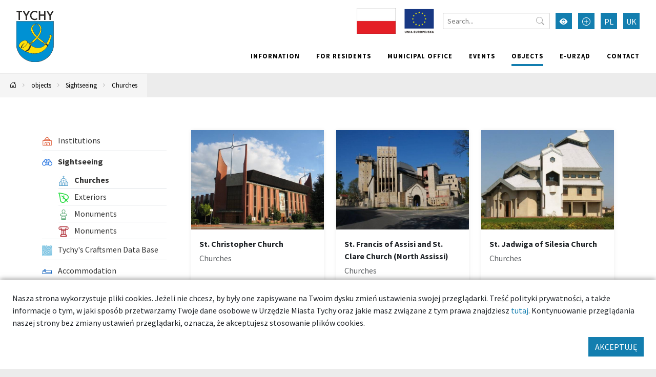

--- FILE ---
content_type: text/html; charset=UTF-8
request_url: https://umtychy.pl/en/kategoria/641,churches?Item_page=2
body_size: 20527
content:



<!DOCTYPE html>
<html lang="pl">
<head>
    <base href="/"/>
    <meta charset="utf-8">
    <meta http-equiv="X-UA-Compatible" content="IE=edge">
    <meta name="viewport" content="width=device-width, initial-scale=1">
    <meta name="description" content="">
    <meta name="keywords" content="">
    <meta name="author" content="Amistad.pl">
    <link rel="stylesheet" type="text/css" href="/assets/9be78b1a/main.css" />
<link rel="stylesheet" type="text/css" href="/assets/4cd6ecf4/lib/lightbox.css" />
<script type="text/javascript" src="/assets/9be78b1a/main.js"></script>
<script type="text/javascript" src="/assets/4cd6ecf4/lib/lightbox.js"></script>
<title>Churches - Tychy - good place</title>
            <meta property="og:title" content="Churches - Tychy - good place"/>
            <meta property="og:description" content=""/>
            <meta property="og:url" content="https://umtychy.pl/en/kategoria/641,churches?Item_page=2"/>
            <meta property="og:locale" content="en_EN"/>
    </head>

<body class=" ">


<div class="layout-top  ">
    <div class="outer-container">
        <nav class="navbar navbar-expand-lg navbar-light ">
            <a href="/en/kategoria/641,churches?Item_page=2#main" class="btn btn-primary skip-header-btn" aria-label="Przejdź do głównej treści strony">
                <i class="icon-chevron-fill-down"></i>
                Przejdź do treści            </a>
            <div class="navbar-header">
                <a class="navbar-brand " href="/">
                    <img src="/assets/9be78b1a/images/logo.svg"
                         alt="Tychy"/>
                                    </a>
                <button class="navbar-toggler collapsed" type="button" data-bs-toggle="collapse"
                        data-bs-target="#navbar" aria-controls="navbar" aria-expanded="false"
                        aria-label="Przełącz menu">
                    <span class="navbar-toggler-icon"></span>
                </button>
            </div>
            <div id="navbar" class="navbar-collapse collapse">
                <div class="top">
                    
<div class="widget widget-texts widget-images">
        <div class="images">
                                <span><img src="/media/photos/10016441/s.jpg" alt="" /></span>                                <a href="/projekty-unijne"><img src="/media/photos/10010752/s.png" alt="Projekty unijne" /></a>            </div>
</div>
                    <form action="/en/site/search">
                        <input type="text" name="q" placeholder="Search..."
                               aria-label="Search">
                        <button type="submit" aria-label="Przycisk szukaj"><i class="bi-search"></i>
                        </button>
                    </form>
                    <button class="btn btn-primary wcag" aria-label="Przełącz tryb wysokiego kontrastu">
                        <i class="bi-eye-fill"></i></button>
                    <button class="btn btn-primary font-size-increase" aria-label="Przełącz tryb powiększonego tekstu">
                        <i class="bi-plus-circle"></i></button>
                                                                                                        <a href="/kategoria/641,churches?Item_page=2" aria-label="Zmień język na Polski"
                                   class="btn btn-primary lang">PL</a>
                                                                                                                                                                    <a href="/uk/kategoria/641,churches?Item_page=2" aria-label="Zmień język na Українська"
                                   class="btn btn-primary lang">UK</a>
                                                                                        </div>
                <ul class="nav navbar-nav navbar-right" id="yw3">
<li><a href="/en/information"> Information</a></li>
<li><a href="/en/for-residence"> For residents</a></li>
<li><a href="/en/municipal-office"> Municipal office</a></li>
<li><a href="/en/events"> Events</a></li>
<li class="active"><a href="/en/objects"> objects</a></li>
<li><a target="_blank" href="/en/139"> e-Urząd</a></li>
<li><a href="/en/contact"> Contact</a></li>
</ul>            </div>
        </nav>
    </div>
</div>

    <div class="outer-container">
        <div class="breadcrumbs">
<a href="en" aria-label="Powrót na stronę główną"><i class="bi-house-door"></i></a><span class="separator"><i class="bi-chevron-right"></i></span><a href="/en/objects">objects</a><span class="separator"><i class="bi-chevron-right"></i></span><a href="/en/kategoria/631,sightseeing">Sightseeing</a><span class="separator"><i class="bi-chevron-right"></i></span><a href="/en/kategoria/641,churches">Churches</a></div>    </div>




	<div class="outer-container main-container">
		<div class="container">

			
			<div class="row gx-5">
				<aside class="col-sm-3 order-1 order-sm-0 sidebar">
					                        <ul class="vertical-menu" id="yw2">
<li><a href="/en/kategoria/471,institutions"><span><img src="/media/category/471/icon-xxs.png" alt="Institutions" /> Institutions</span></a></li>
<li class="active"><a href="/en/kategoria/631,sightseeing"><span><img src="/media/category/631/icon-xxs.png" alt="Sightseeing" /> Sightseeing</span></a>
<ul>
<li class="active"><a href="/en/kategoria/641,churches"><span><img src="/media/category/641/icon-xxs.png" alt="Churches" /> Churches</span></a></li>
<li><a href="/en/kategoria/651,exteriors"><span><img src="/media/category/651/icon-xxs.png" alt="Exteriors" /> Exteriors</span></a></li>
<li><a href="/en/kategoria/661,monuments"><span><img src="/media/category/661/icon-xxs.png" alt="Monuments" /> Monuments</span></a></li>
<li><a href="/en/kategoria/681,monuments"><span><img src="/media/category/681/icon-xxs.png" alt="Monuments" /> Monuments</span></a></li>
</ul>
</li>
<li><a href="/en/kategoria/1095,tychys-craftsmen-data-base"><span><img src="/media/category/1095/icon-xxs.png" alt="Tychy&amp;#039;s Craftsmen Data Base" /> Tychy&#039;s Craftsmen Data Base</span></a></li>
<li><a href="/en/kategoria/1,accommodation"><span><img src="/media/category/1/icon-xxs.png" alt="Accommodation" /> Accommodation</span></a></li>
<li><a href="/en/kategoria/4,gastronomy"><span><img src="/media/category/4/icon-xxs.png" alt="Gastronomy" /> Gastronomy</span></a></li>
<li><a href="/en/kategoria/571,shopping"><span><img src="/media/category/571/icon-xxs.png" alt="Shopping" /> Shopping</span></a></li>
<li><a href="/en/kategoria/481,entertainment"><span><img src="/media/category/481/icon-xxs.png" alt="Entertainment" /> Entertainment</span></a></li>
<li><a href="/en/kategoria/36,sport-and-leisure"><span><img src="/media/category/36/icon-xxs.png" alt="Sport and Leisure" /> Sport and Leisure</span></a></li>
<li><a href="/en/kategoria/521,services"><span><img src="/media/category/521/icon-xxs.png" alt="Services" /> Services</span></a></li>
<li><a href="/en/kategoria/22,health"><span><img src="/media/category/22/icon-xxs.png" alt="Health" /> Health</span></a></li>
<li><a href="/en/kategoria/421,education"><span><img src="/media/category/421/icon-xxs.png" alt="Education" /> Education</span></a></li>
<li><a href="/en/kategoria/42,animals"><span><img src="/media/category/42/icon-xxs.png" alt="Animals" /> Animals</span></a></li>
<li><a href="/en/kategoria/8,clubs-pubs"><span><img src="/media/category/8/icon-xxs.png" alt="Clubs &amp;amp; Pubs" /> Clubs &amp; Pubs</span></a></li>
<li><a href="/en/kategoria/771,communication"><span> Communication</span></a></li>
</ul>										<a class="btn btn-primary mb-5" href="/en/mapa#c641">See map</a>
<form class="search-item" method="get">

    <h2>Search</h2>

	<div class="my-3">
		<input class="form-control" placeholder="Name..." name="SearchItem[name]" id="SearchItem_name" type="text" />	</div>

		
	<div class="my-3">
        <label class="form-label" for="SearchItem_sort">Order</label>		<select class="form-select" name="sort" id="sort">
<option value="" selected="selected">Default</option>
<option value="name.desc">Name ↓</option>
<option value="name">Name ↑</option>
</select>	</div>

	<div class="my-3">
		<button type="submit" class="btn btn-primary m-0">Filter</button>
	</div>
</form>


				</aside>
				<main  id="main" class="col-sm-9 order-2 order-sm-0">
					

<div id="yw0" class="list-view">
<div class="row">

    <div class="col-12 col-sm-6 col-md-4 mb-4">

    <a class="card h-100" href="/en/503-tychy-st-christopher-church">            <div class="img-wrapper card-img-top">
            <img src="/media/photos/41/m_cr.jpg" alt="St. Christopher Church">
        </div>
        <div class="card-body">
                    <div class="card-title" >St. Christopher Church</div>
                            <div class="card-subtitle text-muted">Churches</div>
                            <div class="card-text"></div>
            </div>
    </a>
    </div>



    <div class="col-12 col-sm-6 col-md-4 mb-4">

    <a class="card h-100" href="/en/501-tychy-st-francis-of-assisi-and-st-clare-church-north-assissi">            <div class="img-wrapper card-img-top">
            <img src="/media/photos/40/m_cr.jpg" alt="St. Francis of Assisi and St. Clare Church (North Assissi)">
        </div>
        <div class="card-body">
                    <div class="card-title" >St. Francis of Assisi and St. Clare Church (North Assissi)</div>
                            <div class="card-subtitle text-muted">Churches</div>
                            <div class="card-text">Project: Stanisław Niemczyk, cooperation: Anna and Robert Wojtecki; construction: Marta and Leszek...</div>
            </div>
    </a>
    </div>



    <div class="col-12 col-sm-6 col-md-4 mb-4">

    <a class="card h-100" href="/en/490-tychy-st-jadwiga-of-silesia-church">            <div class="img-wrapper card-img-top">
            <img src="/media/photos/29/m_cr.jpg" alt="St. Jadwiga of Silesia Church">
        </div>
        <div class="card-body">
                    <div class="card-title" >St. Jadwiga of Silesia Church</div>
                            <div class="card-subtitle text-muted">Churches</div>
                            <div class="card-text"></div>
            </div>
    </a>
    </div>



    <div class="col-12 col-sm-6 col-md-4 mb-4">

    <a class="card h-100" href="/en/504-tychy-st-joseph-the-worker-church">            <div class="img-wrapper card-img-top">
            <img src="/media/photos/59/m_cr.jpg" alt="St. Joseph the Worker Church ">
        </div>
        <div class="card-body">
                    <div class="card-title" >St. Joseph the Worker Church </div>
                            <div class="card-subtitle text-muted">Churches</div>
                            <div class="card-text"></div>
            </div>
    </a>
    </div>



    <div class="col-12 col-sm-6 col-md-4 mb-4">

    <a class="card h-100" href="/en/494-tychy-st-mary-magdalene-church">            <div class="img-wrapper card-img-top">
            <img src="/media/photos/33/m_cr.jpg" alt="St. Mary Magdalene Church">
        </div>
        <div class="card-body">
                    <div class="card-title" >St. Mary Magdalene Church</div>
                            <div class="card-subtitle text-muted">Churches</div>
                            <div class="card-text"></div>
            </div>
    </a>
    </div>



    <div class="col-12 col-sm-6 col-md-4 mb-4">

    <a class="card h-100" href="/en/500-tychy-st-maximilian-kolbe-church">            <div class="img-wrapper card-img-top">
            <img src="/media/photos/39/m_cr.jpg" alt="St. Maximilian Kolbe Church">
        </div>
        <div class="card-body">
                    <div class="card-title" >St. Maximilian Kolbe Church</div>
                            <div class="card-subtitle text-muted">Churches</div>
                            <div class="card-text">Design: Bożena and Janusz Włodarczyk, construction: Jerzy Manjura, 1988. Realized in the years...</div>
            </div>
    </a>
    </div>



    <div class="col-12 col-sm-6 col-md-4 mb-4">

    <a class="card h-100" href="/en/507-tychy-st-padre-pio-church">            <div class="img-wrapper card-img-top">
            <img src="/media/photos/62/m_cr.jpg" alt="St. Padre Pio Church">
        </div>
        <div class="card-body">
                    <div class="card-title" >St. Padre Pio Church</div>
                            <div class="card-subtitle text-muted">Churches</div>
                            <div class="card-text"></div>
            </div>
    </a>
    </div>



    <div class="col-12 col-sm-6 col-md-4 mb-4">

    <a class="card h-100" href="/en/505-tychy-the-holy-john-the-baptist-church">            <div class="img-wrapper card-img-top">
            <img src="/media/photos/10013296/m_cr.jpg" alt="The Holy John the Baptist Church">
        </div>
        <div class="card-body">
                    <div class="card-title" >The Holy John the Baptist Church</div>
                            <div class="card-subtitle text-muted">Churches</div>
                            <div class="card-text">Design: Zbigniew Weber, 1957 Design: Tadeusz Szczęsny. The first church built in "Nowe Tychy". 
...</div>
            </div>
    </a>
    </div>


</div> <div class="pager"><ul class="my-4 pagination pagination-sm justify-content-center" id="yw1"><li class="page-item first"><a aria-label="Przejdź do strony: 1" class="page-link" href="/en/kategoria/641,churches"><i class="bi bi-chevron-double-left"></i></a></li>
<li class="page-item previous"><a aria-label="Przejdź do strony: 1" class="page-link" href="/en/kategoria/641,churches"><i class="bi bi-chevron-left"></i></a></li>
<li class="page-item"><a aria-label="Przejdź do strony: 1" class="page-link" href="/en/kategoria/641,churches">1</a></li>
<li class="page-item active"><a aria-label="Przejdź do strony: 2" class="page-link" href="/en/kategoria/641,churches?Item_page=2">2</a></li>
<li class="page-item next disabled"><a aria-label="Przejdź do strony: 2" class="page-link" href="/en/kategoria/641,churches?Item_page=2"><i class="bi bi-chevron-right"></i></a></li>
<li class="page-item last disabled"><a aria-label="Przejdź do strony: 2" class="page-link" href="/en/kategoria/641,churches?Item_page=2"><i class="bi bi-chevron-double-right"></i></a></li></ul></div><div class="keys" style="display:none" title="/en/kategoria/641,churches?Item_page=2"><span>503</span><span>501</span><span>490</span><span>504</span><span>494</span><span>500</span><span>507</span><span>505</span></div>
</div>

				</main>
			</div>
		</div>
			</div>


    <footer class="outer-container">
        <div class="container">
            <div class="row">
                <div class="col-sm-3">
                                            <h2>Znajdź nas</h2>
                        <ul class="social">
                            <li>
                                <a href="https://www.facebook.com/TychyDobreMiejsce"
                                   target="_blank"><i class="bi-facebook"></i> Facebook</a></li>
                            <li><a href="https://twitter.com/MiastoTychy" target="_blank"><i class="bi-twitter"></i>
                                    Twitter</a></li>
                            <li><a href="https://www.youtube.com/user/MojeMiastoTychy" target="_blank"><i
                                            class="bi-youtube"></i> YouTube</a></li>
                            <li>
                                <a href="https://www.instagram.com/tychy_official/"
                                   target="_blank"><i class="bi-instagram"></i> Instagram</a></li>
                        </ul>
                                    </div>
                <div class="col-sm-6">
                                        <ul class="links clearfix" id="yw4">
<li><a target="_blank" href="https://bip.umtychy.pl/">BIP</a></li>
<li><a target="_blank" href="https://kultura.tychy.pl/">MCK</a></li>
<li><a target="_blank" href="https://mbp.tychy.pl/">MBP</a></li>
<li><a target="_blank" href="http://www.teatrmaly.tychy.pl/">Teatr Mały</a></li>
<li><a href="www.aukso.pl/">AUKSO</a></li>
<li><a target="_blank" href="https://www.muzeum.tychy.pl/">Municipal Museum</a></li>
<li><a target="_blank" href="https://oswiata.tychy.pl/miejskie-centrum-oswiaty.html">MCO</a></li>
<li><a target="_blank" href="https://mzuim.tychy.pl/">MZUiM</a></li>
<li><a target="_blank" href="https://mosir.tychy.pl/">MOSiR</a></li>
<li><a target="_blank" href="https://razemtychy.pl/">Razem Tychy</a></li>
<li><a target="_blank" href="https://www.razemtychy.pl/ngo/">NGO</a></li>
<li><a target="_blank" href="http://konsument.umtychy.pl/">Miejski Rzecznik Konsumentów</a></li>
<li><a href="/en/polityka-prywatnosci">Polityka Prywatności</a></li>
</ul>                </div>
                <div class="col-sm-3">
                    <h2>Aplikacja miejska</h2>
                    <p>Ciekawe miejsca, kalendarz wydarzeń zawsze pod ręką</p>

                    <div class="apps">
                        <a href="https://play.google.com/store/apps/details?id=pl.tychy.treespot&hl=pl"
                           title="Pobierz aplikację z Google Play" target="_blank" class="google-play">
                            <img src="/assets/9be78b1a/images/googleplay.svg" alt="Google Play">
                        </a>
                        <a href="https://itunes.apple.com/pl/app/tychy-przewodnik/id543894521?mt=8"
                           title="Pobierz aplikację z AppStore" target="_blank" class="appstore">
                            <img src="/assets/9be78b1a/images/appstore.svg" alt="AppStore">
                        </a>
                    </div>
                </div>
            </div>
                            <div class="p-3 text-center">
                    <img src="/images/logo-ue.png" alt="Logotypy: Fundusze Europejskie, Rzeczpospolita Polska, Unia Europejska - Europejskie Fundusze Strukturalne i Inwestycyjne"/>
                </div>
                        <div class="row bottom">
                <div class="col-12 col-sm-6">
                    <img src="/assets/9be78b1a/images/logo-white.svg" alt="Tychy | Dobre miejsce"
                         class="logo"><br>
                </div>
                <div class="col-12 col-sm-6 copyrights">
                    &copy; Tychy 2022
                    <span>Wykonanie: Amistad.pl</span>
                </div>
            </div>
        </div>
    </footer>
    

    
	<div class="accept-cookies p-4">
        <div class="mb-3">
            Nasza strona wykorzystuje pliki cookies. Jeżeli nie chcesz, by były one zapisywane na Twoim dysku zmień ustawienia
            swojej przeglądarki. Treść polityki prywatności, a także informacje o tym, w jaki sposób przetwarzamy
            Twoje dane osobowe w Urzędzie Miasta Tychy oraz jakie masz związane z tym prawa znajdziesz <a href="https://umtychy.pl/polityka-prywatnosci">tutaj</a>.
            Kontynuowanie przeglądania naszej strony bez zmiany ustawień przeglądarki, oznacza, że akceptujesz stosowanie plików cookies.
        </div>
        <div class="text-end">
            <button class="btn btn-primary">AKCEPTUJĘ</button>
        </div>
	</div>



    <script>
        var _paq = window._paq = window._paq || [];
        _paq.push(["setDoNotTrack", true]);
        _paq.push(["disableCookies"]);
        _paq.push(['trackPageView']);
        _paq.push(['enableLinkTracking']);
        (function () {
            var u = "https://statystyki.cuw.tychy.pl/matomo/";
            _paq.push(['setTrackerUrl', u + 'matomo.php']);
            _paq.push(['setSiteId', '6']);
            var d = document, g = d.createElement('script'), s = d.getElementsByTagName('script')[0];
            g.async = true;
            g.src = u + 'matomo.js';
            s.parentNode.insertBefore(g, s);
        })();
    </script>

<script type="text/javascript" src="/assets/a735b75c/jquery.ba-bbq.min.js"></script>
<script type="text/javascript" src="/assets/975233f9/listview/jquery.yiilistview.js"></script>
<script type="text/javascript">
/*<![CDATA[*/
jQuery(function($) {
jQuery('#yw0').yiiListView({'ajaxUpdate':[],'ajaxVar':'ajax','pagerClass':'pager','loadingClass':'list\x2Dview\x2Dloading','sorterClass':'sorter','enableHistory':false});
});
/*]]>*/
</script>
</body>
</html>
